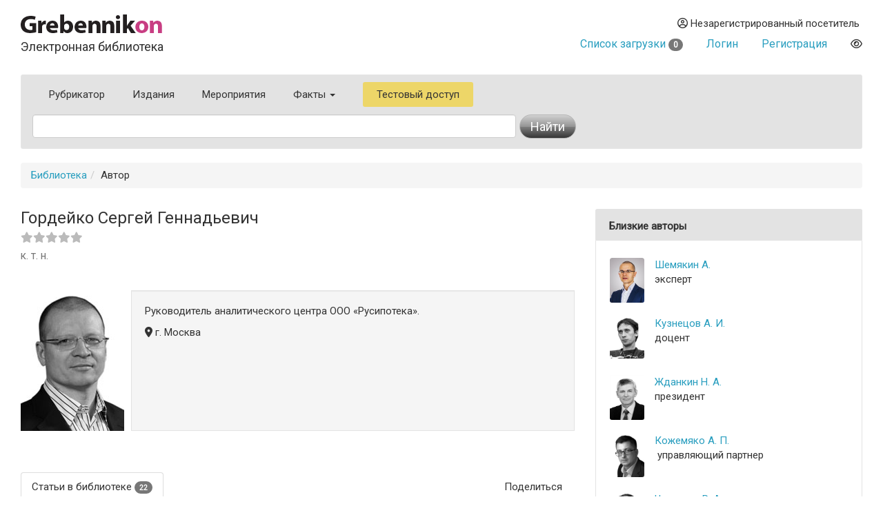

--- FILE ---
content_type: text/html
request_url: https://grebennikon.ru/author-5746.html
body_size: 6160
content:
<!DOCTYPE html>
<html lang="en">
  <head>
    <meta charset="utf-8">
    <meta http-equiv="X-UA-Compatible" content="IE=edge">
    <meta name="viewport" content="width=device-width, initial-scale=1">
    <title>Автор Гордейко Сергей Геннадьевич — биография, место работы, список статей</title>
    
	<meta name="description" content="Гордейко Сергей Геннадьевич — автор статей в наших научно-практических журналах">
	
	<meta property="og:title" content="Автор Гордейко Сергей Геннадьевич — биография, место работы, список статей">
	<meta property="og:site_name" content="Электронная библиотека Grebennikon">
	<meta property="article:publisher" content="">
	<meta name="citation_publisher" content="Издательский дом Гребенников">
	<meta property="og:description" content="Гордейко Сергей Геннадьевич — автор статей в наших научно-практических журналах">
	<meta name="citation_language" content="Pусский">
	<link rel="canonical" href="https://grebennikon.ru/author-5746.html">
	
	    <meta property="og:image" content="https://grebennikon.ru/auth_photo/author-photo5746.jpg">	    
		    
	    <script type="application/ld+json">
			{
			  "@context": "http://schema.org",
			  "@type": "Person",
			  "email": "",
			  "image": "https://grebennikon.ru/auth_photo/author-photo5746.jpg",
			  "jobTitle": "руководитель аналитического центра ООО «Русипотека»",
			  "name": "Автор Гордейко Сергей Геннадьевич",
			  "telephone": ""
			}
			</script>	    
		    <link href="https://fonts.googleapis.com/css?family=Roboto" rel="stylesheet">
    <link rel="stylesheet" href="/s/bootstrap.min.css">
    <link rel="stylesheet" href="https://cdnjs.cloudflare.com/ajax/libs/font-awesome/6.1.1/css/all.min.css" integrity="sha512-KfkfwYDsLkIlwQp6LFnl8zNdLGxu9YAA1QvwINks4PhcElQSvqcyVLLD9aMhXd13uQjoXtEKNosOWaZqXgel0g==" crossorigin="anonymous" referrerpolicy="no-referrer" />
    <link rel="stylesheet" href="https://cdnjs.cloudflare.com/ajax/libs/animate.css/4.1.1/animate.min.css">
    <!--[if lt IE 9]>
      <script src="https://oss.maxcdn.com/html5shiv/3.7.2/html5shiv.min.js"></script>
      <script src="https://oss.maxcdn.com/respond/1.4.2/respond.min.js"></script>
    <!-->
    <link href="/s/owl.carousel.css" rel="stylesheet">
        <link rel="stylesheet" href="/s/1.css?ver=1765279338">
          </head>
  <body data-entityID="5746">
   
<div class="container-fluid"><div class="container-fluid">
  <div class="row">
    <div class="col-xs-12 col-sm-4 header-logo"><a   href="/"><img src="/i/Gkon.gif"   alt="Электронная библиотека Grebennikon"></a>
      <h4 class="h4">Электронная библиотека</h4></div>

    <div class="col-xs-12 col-sm-8 text-right login">
      <div class="group">
        <div class="dropdown">
                      
            <div class="prompt dropdown-toggle" href="#" id="profile" data-toggle="dropdown" ><i class="far fa-user-circle"></i> 
              Незарегистрированный посетитель</div>
            <ul class="dropdown-menu pull-right" aria-labelledby="profile"><li class=""><a class="link" href="/blog/ps/">Пользовательское соглашение</a></li></ul>            
           
        </div>
        <div class="dropdown">
                  </div>
        <div></div>
                  <div class="prompt cart">
            <a href="/private/?filter=cart">Список загрузки <span class="badge count">
              0            </span></a>
          </div>
                
                  <div class="prompt"><a class="get" role="button" data-toggle="modal" data-id="login" href="#login-dialog">Логин</a></div>
        
                  <div class="prompt"><a class="get" role="button" data-toggle="modal" data-id="register" href="#reg-dialog">Регистрация</a></div>
               <div class="prompt"><button data-toggle="eye" data-id="eye" title="Версия для слабовидящих" class="eye-eye far get fa-eye"></button></div>
      </div>
    </div>
  </div>
  
<nav class=" search-form navbar navbar-default">
  <div class="container-fluid row">
 
      <ul class="nav navbar-nav menu">
            <li class="">
              <a href="/category/">Рубрикатор</a>
            </li>
            <li class="">
              <a href="/journal.php">Издания</a>
            </li>
            <li class="">
              <a href="/events/">Мероприятия</a>
            </li>
                        <li class="dropdown ">
              <a class="dropdown-toggle" data-toggle="dropdown" aria-haspopup="true" id="info" aria-expanded="false" href="#">Факты <span class="caret"></span></a>
              <ul class="dropdown-menu" aria-labelledby="info"><li class=""><a class="link" href="/blog/about">О библиотеке</a></li><li class=""><a class="link" href="/blog/price">Тарифы</a></li><li class=""><a class="link" href="/blog/ps">Пользовательское соглашение</a></li><li class=""><a class="link" href="/blog/cp">Политика конфиденциальности</a></li></ul>            </li>
                        <li class="test-access">
              <a class="get" role="button" data-toggle="modal" data-id="test-access" href="#test-dialog">Тестовый доступ</a>
            </li>
                      </ul>
           <form class="navbar navbar-left col-lg-8 searchform"  action="/" method="GET">
            <div class="fields">
              <input type="hidden" id="page" name="page" value="author" class="searchfield"> 
              <input type="text" class="form-control searchfield livesearch" id="phrase" data-submit="1" autocomplete="off" placeholder="" name="phrase" value = "">
              <div class="livesearchres livesearchphrase" data-target="phrase"></div>
            </div>
            <div class="button">
              <button type="submit" class="btn btn-default"><span class="hidden-xs">Найти</span> <i class="fas fa-search visible-xs"></i></button>
            </div>
          </form>


  </div><!-- /.container-fluid -->
  <div class="container-fluid">

 </div>
</nav>
		<ol class="breadcrumb"><li><a href="/">Библиотека</a></li><li>Автор</li></ol>
<div class="row main">
  <div class="col-sm-8">
    <div class="row">
      <div class="col-sm-8">
       <h3>Гордейко Сергей Геннадьевич<br>
       <small>
      <span class="alpha">
       <i class="fas fa-star"></i><i class="fas fa-star"></i><i class="fas fa-star"></i><i class="fas fa-star"></i><i class="fas fa-star"></i> 
     </span>
       </small><br>
       <small>к. т. н.</small>
       <small></small>
    </h3>

      </div>
      <div class="col-sm-4 ">
        <p  class="lead social text-right">
          <a href=""></a>
</p>

      </div>

    </div>
    <div class="media author">
      <div class="media-left">

          <a href="#">
            <img class="media-object photo" src="https://grebennikon.ru/auth_photo/author-photo5746.jpg" alt="Гордейко Сергей Геннадьевич">
          </a>

      </div>
      <div class="media-body">
        <div class="well info">
          <p>Руководитель аналитического центра ООО «Русипотека».</p>
                            <p><i class="fas fa-map-marker-alt"></i> г. Москва</p>
                </div>
                <p>
                    <span class="label label-default"></span>
                </p>

        
      </div>
    </div>
    
      <ul class="nav nav-tabs author-tabs" role="tablist">
          <li role="presentation" class="visible-xs dropdown   pull-right">
         <a href="#" id="" class="dropdown-toggle" data-toggle="dropdown" >Подробнее<span class="caret"></span></a>

              <ul class="dropdown-menu  " role="menu" id="articleTab" >
                
                <li role="presentation" class=""><a href="#papers"  role="tab" data-toggle="tab" data-id="au-5746"  class="get">Статьи в библиотеке</a></li>
                                                        </ul>
            </li>
         </a>
       </li>
              
              <li role="presentation" class=" hidden-xs"><a href="#papers"  role="tab" data-toggle="tab" data-id="au-5746"  class="get">Статьи в библиотеке <span class="badge"><small>22</small></span></a></li>
                                                  <li role="presentation"  class="hidden-xs pull-right"><a href="#" class="dropdown-toggle" data-toggle="dropdown">Поделиться</a>
                <ul class="dropdown-menu  " role="menu"  >
                  <div class="text-center yashare-auto-init" data-yashareL10n="ru"  data-yashareQuickServices="vkontakte,twitter,pinterest" data-yashareTheme="counter"></div>
                </ul>
              </li>
           </ul>

        <div class="tab-content">
            
          <div role="tabpanel" class="  fade in tab-pane catalog" id="papers">
                              <article>
                <div class="panel panel-default">
                  <div class="panel-body">
                    <div class="options"><i data-toggle="bookmark" data-id="vsqs" title="Добавить в избранное" class="bookmark-vsqs pink 
                    far fa-bookmark get"></i>
                  </div>
                  <h3 class="title"><a href="/article-vsqs.html">Посткризисное ускорение изменений стратегий банковской розницы на примере ипотечного кредитования</a></h3> 
                  Менеджмент сегодня  <br> 2020, №4              </div>                  
              </article>
                              <article>
                <div class="panel panel-default">
                  <div class="panel-body">
                    <div class="options"><i data-toggle="bookmark" data-id="8fov" title="Добавить в избранное" class="bookmark-8fov pink 
                    far fa-bookmark get"></i>
                  </div>
                  <h3 class="title"><a href="/article-8fov.html">Неизбежность системной трансформации продаж ипотечных кредитов</a></h3> 
                  Управление продажами  <br> 2017, №3              </div>                  
              </article>
                              <article>
                <div class="panel panel-default">
                  <div class="panel-body">
                    <div class="options"><i data-toggle="bookmark" data-id="ds0y" title="Добавить в избранное" class="bookmark-ds0y pink 
                    far fa-bookmark get"></i>
                  </div>
                  <h3 class="title"><a href="/article-ds0y.html">Оценка клиентоцентричности госкомпаний на примере агентства по ипотечному жилищному кредитованию</a></h3> 
                  Управление продажами  <br> 2016, №3              </div>                  
              </article>
                              <article>
                <div class="panel panel-default">
                  <div class="panel-body">
                    <div class="options"><i data-toggle="bookmark" data-id="qq90" title="Добавить в избранное" class="bookmark-qq90 pink 
                    far fa-bookmark get"></i>
                  </div>
                  <h3 class="title"><a href="/article-qq90.html">Клиентоцентричность и краткосрочные госпрограммы на примере поддержки ипотечного кредитования</a></h3> 
                  Управление продажами  <br> 2016, №1              </div>                  
              </article>
                              <article>
                <div class="panel panel-default">
                  <div class="panel-body">
                    <div class="options"><i data-toggle="bookmark" data-id="p1mn" title="Добавить в избранное" class="bookmark-p1mn pink 
                    far fa-bookmark get"></i>
                  </div>
                  <h3 class="title"><a href="/article-p1mn.html">Особенности применения системного подхода к управлению в кризисные периоды (на примере коммерческого банка)</a></h3> 
                  Менеджмент сегодня  <br> 2015, №2              </div>                  
              </article>
                              <article>
                <div class="panel panel-default">
                  <div class="panel-body">
                    <div class="options"><i data-toggle="bookmark" data-id="5z3u" title="Добавить в избранное" class="bookmark-5z3u pink 
                    far fa-bookmark get"></i>
                  </div>
                  <h3 class="title"><a href="/article-5z3u.html">«Тайный покупатель». Кризисная актуализация метода</a></h3> 
                  Управление продажами  <br> 2015, №2              </div>                  
              </article>
                              <article>
                <div class="panel panel-default">
                  <div class="panel-body">
                    <div class="options"><i data-toggle="bookmark" data-id="jcqp" title="Добавить в избранное" class="bookmark-jcqp pink 
                    far fa-bookmark get"></i>
                  </div>
                  <h3 class="title"><a href="/article-jcqp.html">Изменение системы продаж финансовых услуг в кризисные периоды</a></h3> 
                  Управление продажами  <br> 2015, №1              </div>                  
              </article>
                              <article>
                <div class="panel panel-default">
                  <div class="panel-body">
                    <div class="options"><i data-toggle="bookmark" data-id="5h65" title="Добавить в избранное" class="bookmark-5h65 pink 
                    far fa-bookmark get"></i>
                  </div>
                  <h3 class="title"><a href="/article-5h65.html">Место дистанционных продаж в сфере финансовых услуг</a></h3> 
                  Управление продажами  <br> 2014, №4              </div>                  
              </article>
                              <article>
                <div class="panel panel-default">
                  <div class="panel-body">
                    <div class="options"><i data-toggle="bookmark" data-id="1j7f" title="Добавить в избранное" class="bookmark-1j7f pink 
                    far fa-bookmark get"></i>
                  </div>
                  <h3 class="title"><a href="/article-1j7f.html">Перспективы увеличения эффективности управления клиентским портфелем</a></h3> 
                  Клиентинг и управление клиентским портфелем  <br> 2014, №3              </div>                  
              </article>
                              <article>
                <div class="panel panel-default">
                  <div class="panel-body">
                    <div class="options"><i data-toggle="bookmark" data-id="zuqi" title="Добавить в избранное" class="bookmark-zuqi pink 
                    far fa-bookmark get"></i>
                  </div>
                  <h3 class="title"><a href="/article-zuqi.html">Роль управленческой отчетности в управлении продажами на примере коммерческого банка</a></h3> 
                  Управление продажами  <br> 2014, №2              </div>                  
              </article>
                              <article>
                <div class="panel panel-default">
                  <div class="panel-body">
                    <div class="options"><i data-toggle="bookmark" data-id="hmv5" title="Добавить в избранное" class="bookmark-hmv5 pink 
                    far fa-bookmark get"></i>
                  </div>
                  <h3 class="title"><a href="/article-hmv5.html">Мотивация сотрудников коммерческого банка</a></h3> 
                  Управление человеческим потенциалом  <br> 2014, №2              </div>                  
              </article>
                              <article>
                <div class="panel panel-default">
                  <div class="panel-body">
                    <div class="options"><i data-toggle="bookmark" data-id="sfil" title="Добавить в избранное" class="bookmark-sfil pink 
                    far fa-bookmark get"></i>
                  </div>
                  <h3 class="title"><a href="/article-sfil.html">Управление лояльностью персонала на базе системного подхода</a></h3> 
                  Мотивация и оплата труда  <br> 2014, №2              </div>                  
              </article>
                              <article>
                <div class="panel panel-default">
                  <div class="panel-body">
                    <div class="options"><i data-toggle="bookmark" data-id="zy6h" title="Добавить в избранное" class="bookmark-zy6h pink 
                    far fa-bookmark get"></i>
                  </div>
                  <h3 class="title"><a href="/article-zy6h.html">Возможность синергии организации работы с клиентами в компаниях-холдингах</a></h3> 
                  Клиентинг и управление клиентским портфелем  <br> 2014, №2              </div>                  
              </article>
                              <article>
                <div class="panel panel-default">
                  <div class="panel-body">
                    <div class="options"><i data-toggle="bookmark" data-id="p8oi" title="Добавить в избранное" class="bookmark-p8oi pink 
                    far fa-bookmark get"></i>
                  </div>
                  <h3 class="title"><a href="/article-p8oi.html">Построение системы обучения персонала на примере подготовки банковского персонала к работе с программными средствами</a></h3> 
                  Управление человеческим потенциалом  <br> 2014, №1              </div>                  
              </article>
                              <article>
                <div class="panel panel-default">
                  <div class="panel-body">
                    <div class="options"><i data-toggle="bookmark" data-id="f5lz" title="Добавить в избранное" class="bookmark-f5lz pink 
                    far fa-bookmark get"></i>
                  </div>
                  <h3 class="title"><a href="/article-f5lz.html">Управление конфликтами в организации продаж</a></h3> 
                  Управление продажами  <br> 2014, №1              </div>                  
              </article>
                              <article>
                <div class="panel panel-default">
                  <div class="panel-body">
                    <div class="options"><i data-toggle="bookmark" data-id="fg6g" title="Добавить в избранное" class="bookmark-fg6g pink 
                    far fa-bookmark get"></i>
                  </div>
                  <h3 class="title"><a href="/article-fg6g.html">Клиентоцентричность — перспективная стратегия розничного банковского бизнеса</a></h3> 
                  Клиентинг и управление клиентским портфелем  <br> 2014, №1              </div>                  
              </article>
                              <article>
                <div class="panel panel-default">
                  <div class="panel-body">
                    <div class="options"><i data-toggle="bookmark" data-id="qpzk" title="Добавить в избранное" class="bookmark-qpzk pink 
                    far fa-bookmark get"></i>
                  </div>
                  <h3 class="title"><a href="/article-qpzk.html">Организация прямых продаж в коммерческом банке</a></h3> 
                  Управление продажами  <br> 2013, №6              </div>                  
              </article>
                              <article>
                <div class="panel panel-default">
                  <div class="panel-body">
                    <div class="options"><i data-toggle="bookmark" data-id="gmmr" title="Добавить в избранное" class="bookmark-gmmr pink 
                    far fa-bookmark get"></i>
                  </div>
                  <h3 class="title"><a href="/article-gmmr.html">Системный подход к управлению розничным бизнесом в коммерческом банке</a></h3> 
                  Менеджмент сегодня  <br> 2013, №6              </div>                  
              </article>
                              <article>
                <div class="panel panel-default">
                  <div class="panel-body">
                    <div class="options"><i data-toggle="bookmark" data-id="da6n" title="Добавить в избранное" class="bookmark-da6n pink 
                    far fa-bookmark get"></i>
                  </div>
                  <h3 class="title"><a href="/article-da6n.html">Управление продажами финансовых услуг: традиции и тенденции</a></h3> 
                  Управление продажами  <br> 2013, №5              </div>                  
              </article>
                              <article>
                <div class="panel panel-default">
                  <div class="panel-body">
                    <div class="options"><i data-toggle="bookmark" data-id="3qp2" title="Добавить в избранное" class="bookmark-3qp2 pink 
                    far fa-bookmark get"></i>
                  </div>
                  <h3 class="title"><a href="/article-3qp2.html">Управление клиентским портфелем ипотечных кредитов на основе жизненного цикла клиента</a></h3> 
                  Клиентинг и управление клиентским портфелем  <br> 2013, №4              </div>                  
              </article>
                              <article>
                <div class="panel panel-default">
                  <div class="panel-body">
                    <div class="options"><i data-toggle="bookmark" data-id="wdl1" title="Добавить в избранное" class="bookmark-wdl1 pink 
                    far fa-bookmark get"></i>
                  </div>
                  <h3 class="title"><a href="/article-wdl1.html">Контроль качества обслуживания как часть управления клиентским портфелем</a></h3> 
                  Клиентинг и управление клиентским портфелем  <br> 2013, №3              </div>                  
              </article>
                              <article>
                <div class="panel panel-default">
                  <div class="panel-body">
                    <div class="options"><i data-toggle="bookmark" data-id="3yh0" title="Добавить в избранное" class="bookmark-3yh0 pink 
                    far fa-bookmark get"></i>
                  </div>
                  <h3 class="title"><a href="/article-3yh0.html">Трехсторонняя модель привлечения клиентов в области ипотечного кредитования в универсальном коммерческом банке
</a></h3> 
                  Клиентинг и управление клиентским портфелем  <br> 2013, №2              </div>                  
              </article>
                        </div>
                            
            


           
      </div>
    </div>   
 



  <div class="col-sm-4 ">
    <sidebar>
    
	<div class="panel panel-default  widget  widget-authors">
    	<div class="panel-heading">Близкие авторы</div>
        	<div class="panel-body">
    <div class="row">
			<div class="img ">
            	<img src="https://grebennikon.ru/auth_photo/author-photo7443.jpg" class="img-responsive">
          </div>
          <div class="info">
            <div class="fio"><a href="/author-7443.html">Шемякин А. </a></div>
            <div class="position">эксперт</div>
          </div></div><div class="row">
			<div class="img ">
            	<img src="https://grebennikon.ru/auth_photo/author-photo4028.jpg" class="img-responsive">
          </div>
          <div class="info">
            <div class="fio"><a href="/author-4028.html">Кузнецов А. И.</a></div>
            <div class="position">доцент</div>
          </div></div><div class="row">
			<div class="img ">
            	<img src="https://grebennikon.ru/auth_photo/author-photo3690.jpg" class="img-responsive">
          </div>
          <div class="info">
            <div class="fio"><a href="/author-3690.html">Жданкин Н. А.</a></div>
            <div class="position">президент</div>
          </div></div><div class="row">
			<div class="img ">
            	<img src="https://grebennikon.ru/auth_photo/author-photo5689.jpg" class="img-responsive">
          </div>
          <div class="info">
            <div class="fio"><a href="/author-5689.html">Кожемяко А. П.</a></div>
            <div class="position"> управляющий партнер </div>
          </div></div><div class="row">
			<div class="img ">
            	<img src="https://grebennikon.ru/auth_photo/author-photo4066.jpg" class="img-responsive">
          </div>
          <div class="info">
            <div class="fio"><a href="/author-4066.html">Чинарьян Р. А.</a></div>
            <div class="position">главный редактор</div>
          </div></div><div class="row">
			<div class="img ">
            	<img src="https://grebennikon.ru/auth_photo/author-photo593.jpg" class="img-responsive">
          </div>
          <div class="info">
            <div class="fio"><a href="/author-593.html">Наумов В. Н.</a></div>
            <div class="position">профессор кафедры маркетинга</div>
          </div></div><div class="row">
			<div class="img ">
            	<img src="https://grebennikon.ru/auth_photo/author-photo5622.jpg" class="img-responsive">
          </div>
          <div class="info">
            <div class="fio"><a href="/author-5622.html">Апгрейд Т. </a></div>
            <div class="position">эксперт</div>
          </div></div></div></div>
    </sidebar>
  </div>

</div><hr>
<footer>

 <img class="gbc" src="/i/logo.png" alt="Grebennikov Business Career" width="200" height="56">
 <div class="text-nowrap">+7 (495) 147-3110 <br>
 <a href="mailto:support@grebennikov.ru">support@grebennikov.ru</a></div>
 <div class="icons">

 

 </div>

  

</footer>






</div></div>


 
    <script src="https://ajax.googleapis.com/ajax/libs/jquery/1.11.2/jquery.min.js"></script>

        <script src="/j/bootstrap.min.js"></script>
    <script src="/j/1.js?ver=1765279338"></script>
    
        <script type="text/javascript" src="//yastatic.net/share/share.js" charset="utf-8"></script>
    <script src="/j/owl.carousel.min.js"></script>


    <!--For catalog-->
    <script src="/core/classes/vendor/components/masonry/masonry.pkgd.min.js"></script>
    <script src="https://www.google.com/recaptcha/api.js?render=6Lex7KYUAAAAAOUG57Ngo3ujnzGSab4ynHPbbse9"></script>
          <script>
 /*
      window.onload = ()=>{
        let cookie = readCookie('tab');

        let tabCookie = !cookie?'':$.parseJSON(cookie);

       if (typeof (tabCookie.promoclose) === 'undefined'){
         let promo = $('<button class="get" data-id="promo" data-hash="promo-dialog" data-toggle="modal">');
          let gk = f.getclick.bind(promo);
          gk();
          
          $(document).on('hidden.bs.modal', '.modal-promo', function () {
             let link = $('<button class="get" data-toggle="tab" data-id="promoclose" data-hash="1" >'); 
            let gk = f.getclick.bind(link);
            gk();
            });  


           
        }
      }
       */
    </script>
       
        <!-- Yandex.Metrika counter -->
    <script type="text/javascript" >

       (function(m,e,t,r,i,k,a){m[i]=m[i]||function(){(m[i].a=m[i].a||[]).push(arguments)};
       m[i].l=1*new Date();k=e.createElement(t),a=e.getElementsByTagName(t)[0],k.async=1,k.src=r,a.parentNode.insertBefore(k,a)})
       (window, document, "script", "https://mc.yandex.ru/metrika/tag.js", "ym");

       ym(52614379, "init", {
            clickmap:true,
            trackLinks:true,
            accurateTrackBounce:true,
            webvisor:true
       });
               ym(52614379, 'userParams', {
         


         
 
        });
    </script>
    <noscript><div><img src="https://mc.yandex.ru/watch/52614379" style="position:absolute; left:-9999px;" alt="" /></div></noscript>
<!-- /Yandex.Metrika counter -->


  <div id="wrapper"></div>

  </body>
</html>



--- FILE ---
content_type: text/html; charset=utf-8
request_url: https://www.google.com/recaptcha/api2/anchor?ar=1&k=6Lex7KYUAAAAAOUG57Ngo3ujnzGSab4ynHPbbse9&co=aHR0cHM6Ly9ncmViZW5uaWtvbi5ydTo0NDM.&hl=en&v=N67nZn4AqZkNcbeMu4prBgzg&size=invisible&anchor-ms=20000&execute-ms=30000&cb=6dnard2ugvg4
body_size: 48889
content:
<!DOCTYPE HTML><html dir="ltr" lang="en"><head><meta http-equiv="Content-Type" content="text/html; charset=UTF-8">
<meta http-equiv="X-UA-Compatible" content="IE=edge">
<title>reCAPTCHA</title>
<style type="text/css">
/* cyrillic-ext */
@font-face {
  font-family: 'Roboto';
  font-style: normal;
  font-weight: 400;
  font-stretch: 100%;
  src: url(//fonts.gstatic.com/s/roboto/v48/KFO7CnqEu92Fr1ME7kSn66aGLdTylUAMa3GUBHMdazTgWw.woff2) format('woff2');
  unicode-range: U+0460-052F, U+1C80-1C8A, U+20B4, U+2DE0-2DFF, U+A640-A69F, U+FE2E-FE2F;
}
/* cyrillic */
@font-face {
  font-family: 'Roboto';
  font-style: normal;
  font-weight: 400;
  font-stretch: 100%;
  src: url(//fonts.gstatic.com/s/roboto/v48/KFO7CnqEu92Fr1ME7kSn66aGLdTylUAMa3iUBHMdazTgWw.woff2) format('woff2');
  unicode-range: U+0301, U+0400-045F, U+0490-0491, U+04B0-04B1, U+2116;
}
/* greek-ext */
@font-face {
  font-family: 'Roboto';
  font-style: normal;
  font-weight: 400;
  font-stretch: 100%;
  src: url(//fonts.gstatic.com/s/roboto/v48/KFO7CnqEu92Fr1ME7kSn66aGLdTylUAMa3CUBHMdazTgWw.woff2) format('woff2');
  unicode-range: U+1F00-1FFF;
}
/* greek */
@font-face {
  font-family: 'Roboto';
  font-style: normal;
  font-weight: 400;
  font-stretch: 100%;
  src: url(//fonts.gstatic.com/s/roboto/v48/KFO7CnqEu92Fr1ME7kSn66aGLdTylUAMa3-UBHMdazTgWw.woff2) format('woff2');
  unicode-range: U+0370-0377, U+037A-037F, U+0384-038A, U+038C, U+038E-03A1, U+03A3-03FF;
}
/* math */
@font-face {
  font-family: 'Roboto';
  font-style: normal;
  font-weight: 400;
  font-stretch: 100%;
  src: url(//fonts.gstatic.com/s/roboto/v48/KFO7CnqEu92Fr1ME7kSn66aGLdTylUAMawCUBHMdazTgWw.woff2) format('woff2');
  unicode-range: U+0302-0303, U+0305, U+0307-0308, U+0310, U+0312, U+0315, U+031A, U+0326-0327, U+032C, U+032F-0330, U+0332-0333, U+0338, U+033A, U+0346, U+034D, U+0391-03A1, U+03A3-03A9, U+03B1-03C9, U+03D1, U+03D5-03D6, U+03F0-03F1, U+03F4-03F5, U+2016-2017, U+2034-2038, U+203C, U+2040, U+2043, U+2047, U+2050, U+2057, U+205F, U+2070-2071, U+2074-208E, U+2090-209C, U+20D0-20DC, U+20E1, U+20E5-20EF, U+2100-2112, U+2114-2115, U+2117-2121, U+2123-214F, U+2190, U+2192, U+2194-21AE, U+21B0-21E5, U+21F1-21F2, U+21F4-2211, U+2213-2214, U+2216-22FF, U+2308-230B, U+2310, U+2319, U+231C-2321, U+2336-237A, U+237C, U+2395, U+239B-23B7, U+23D0, U+23DC-23E1, U+2474-2475, U+25AF, U+25B3, U+25B7, U+25BD, U+25C1, U+25CA, U+25CC, U+25FB, U+266D-266F, U+27C0-27FF, U+2900-2AFF, U+2B0E-2B11, U+2B30-2B4C, U+2BFE, U+3030, U+FF5B, U+FF5D, U+1D400-1D7FF, U+1EE00-1EEFF;
}
/* symbols */
@font-face {
  font-family: 'Roboto';
  font-style: normal;
  font-weight: 400;
  font-stretch: 100%;
  src: url(//fonts.gstatic.com/s/roboto/v48/KFO7CnqEu92Fr1ME7kSn66aGLdTylUAMaxKUBHMdazTgWw.woff2) format('woff2');
  unicode-range: U+0001-000C, U+000E-001F, U+007F-009F, U+20DD-20E0, U+20E2-20E4, U+2150-218F, U+2190, U+2192, U+2194-2199, U+21AF, U+21E6-21F0, U+21F3, U+2218-2219, U+2299, U+22C4-22C6, U+2300-243F, U+2440-244A, U+2460-24FF, U+25A0-27BF, U+2800-28FF, U+2921-2922, U+2981, U+29BF, U+29EB, U+2B00-2BFF, U+4DC0-4DFF, U+FFF9-FFFB, U+10140-1018E, U+10190-1019C, U+101A0, U+101D0-101FD, U+102E0-102FB, U+10E60-10E7E, U+1D2C0-1D2D3, U+1D2E0-1D37F, U+1F000-1F0FF, U+1F100-1F1AD, U+1F1E6-1F1FF, U+1F30D-1F30F, U+1F315, U+1F31C, U+1F31E, U+1F320-1F32C, U+1F336, U+1F378, U+1F37D, U+1F382, U+1F393-1F39F, U+1F3A7-1F3A8, U+1F3AC-1F3AF, U+1F3C2, U+1F3C4-1F3C6, U+1F3CA-1F3CE, U+1F3D4-1F3E0, U+1F3ED, U+1F3F1-1F3F3, U+1F3F5-1F3F7, U+1F408, U+1F415, U+1F41F, U+1F426, U+1F43F, U+1F441-1F442, U+1F444, U+1F446-1F449, U+1F44C-1F44E, U+1F453, U+1F46A, U+1F47D, U+1F4A3, U+1F4B0, U+1F4B3, U+1F4B9, U+1F4BB, U+1F4BF, U+1F4C8-1F4CB, U+1F4D6, U+1F4DA, U+1F4DF, U+1F4E3-1F4E6, U+1F4EA-1F4ED, U+1F4F7, U+1F4F9-1F4FB, U+1F4FD-1F4FE, U+1F503, U+1F507-1F50B, U+1F50D, U+1F512-1F513, U+1F53E-1F54A, U+1F54F-1F5FA, U+1F610, U+1F650-1F67F, U+1F687, U+1F68D, U+1F691, U+1F694, U+1F698, U+1F6AD, U+1F6B2, U+1F6B9-1F6BA, U+1F6BC, U+1F6C6-1F6CF, U+1F6D3-1F6D7, U+1F6E0-1F6EA, U+1F6F0-1F6F3, U+1F6F7-1F6FC, U+1F700-1F7FF, U+1F800-1F80B, U+1F810-1F847, U+1F850-1F859, U+1F860-1F887, U+1F890-1F8AD, U+1F8B0-1F8BB, U+1F8C0-1F8C1, U+1F900-1F90B, U+1F93B, U+1F946, U+1F984, U+1F996, U+1F9E9, U+1FA00-1FA6F, U+1FA70-1FA7C, U+1FA80-1FA89, U+1FA8F-1FAC6, U+1FACE-1FADC, U+1FADF-1FAE9, U+1FAF0-1FAF8, U+1FB00-1FBFF;
}
/* vietnamese */
@font-face {
  font-family: 'Roboto';
  font-style: normal;
  font-weight: 400;
  font-stretch: 100%;
  src: url(//fonts.gstatic.com/s/roboto/v48/KFO7CnqEu92Fr1ME7kSn66aGLdTylUAMa3OUBHMdazTgWw.woff2) format('woff2');
  unicode-range: U+0102-0103, U+0110-0111, U+0128-0129, U+0168-0169, U+01A0-01A1, U+01AF-01B0, U+0300-0301, U+0303-0304, U+0308-0309, U+0323, U+0329, U+1EA0-1EF9, U+20AB;
}
/* latin-ext */
@font-face {
  font-family: 'Roboto';
  font-style: normal;
  font-weight: 400;
  font-stretch: 100%;
  src: url(//fonts.gstatic.com/s/roboto/v48/KFO7CnqEu92Fr1ME7kSn66aGLdTylUAMa3KUBHMdazTgWw.woff2) format('woff2');
  unicode-range: U+0100-02BA, U+02BD-02C5, U+02C7-02CC, U+02CE-02D7, U+02DD-02FF, U+0304, U+0308, U+0329, U+1D00-1DBF, U+1E00-1E9F, U+1EF2-1EFF, U+2020, U+20A0-20AB, U+20AD-20C0, U+2113, U+2C60-2C7F, U+A720-A7FF;
}
/* latin */
@font-face {
  font-family: 'Roboto';
  font-style: normal;
  font-weight: 400;
  font-stretch: 100%;
  src: url(//fonts.gstatic.com/s/roboto/v48/KFO7CnqEu92Fr1ME7kSn66aGLdTylUAMa3yUBHMdazQ.woff2) format('woff2');
  unicode-range: U+0000-00FF, U+0131, U+0152-0153, U+02BB-02BC, U+02C6, U+02DA, U+02DC, U+0304, U+0308, U+0329, U+2000-206F, U+20AC, U+2122, U+2191, U+2193, U+2212, U+2215, U+FEFF, U+FFFD;
}
/* cyrillic-ext */
@font-face {
  font-family: 'Roboto';
  font-style: normal;
  font-weight: 500;
  font-stretch: 100%;
  src: url(//fonts.gstatic.com/s/roboto/v48/KFO7CnqEu92Fr1ME7kSn66aGLdTylUAMa3GUBHMdazTgWw.woff2) format('woff2');
  unicode-range: U+0460-052F, U+1C80-1C8A, U+20B4, U+2DE0-2DFF, U+A640-A69F, U+FE2E-FE2F;
}
/* cyrillic */
@font-face {
  font-family: 'Roboto';
  font-style: normal;
  font-weight: 500;
  font-stretch: 100%;
  src: url(//fonts.gstatic.com/s/roboto/v48/KFO7CnqEu92Fr1ME7kSn66aGLdTylUAMa3iUBHMdazTgWw.woff2) format('woff2');
  unicode-range: U+0301, U+0400-045F, U+0490-0491, U+04B0-04B1, U+2116;
}
/* greek-ext */
@font-face {
  font-family: 'Roboto';
  font-style: normal;
  font-weight: 500;
  font-stretch: 100%;
  src: url(//fonts.gstatic.com/s/roboto/v48/KFO7CnqEu92Fr1ME7kSn66aGLdTylUAMa3CUBHMdazTgWw.woff2) format('woff2');
  unicode-range: U+1F00-1FFF;
}
/* greek */
@font-face {
  font-family: 'Roboto';
  font-style: normal;
  font-weight: 500;
  font-stretch: 100%;
  src: url(//fonts.gstatic.com/s/roboto/v48/KFO7CnqEu92Fr1ME7kSn66aGLdTylUAMa3-UBHMdazTgWw.woff2) format('woff2');
  unicode-range: U+0370-0377, U+037A-037F, U+0384-038A, U+038C, U+038E-03A1, U+03A3-03FF;
}
/* math */
@font-face {
  font-family: 'Roboto';
  font-style: normal;
  font-weight: 500;
  font-stretch: 100%;
  src: url(//fonts.gstatic.com/s/roboto/v48/KFO7CnqEu92Fr1ME7kSn66aGLdTylUAMawCUBHMdazTgWw.woff2) format('woff2');
  unicode-range: U+0302-0303, U+0305, U+0307-0308, U+0310, U+0312, U+0315, U+031A, U+0326-0327, U+032C, U+032F-0330, U+0332-0333, U+0338, U+033A, U+0346, U+034D, U+0391-03A1, U+03A3-03A9, U+03B1-03C9, U+03D1, U+03D5-03D6, U+03F0-03F1, U+03F4-03F5, U+2016-2017, U+2034-2038, U+203C, U+2040, U+2043, U+2047, U+2050, U+2057, U+205F, U+2070-2071, U+2074-208E, U+2090-209C, U+20D0-20DC, U+20E1, U+20E5-20EF, U+2100-2112, U+2114-2115, U+2117-2121, U+2123-214F, U+2190, U+2192, U+2194-21AE, U+21B0-21E5, U+21F1-21F2, U+21F4-2211, U+2213-2214, U+2216-22FF, U+2308-230B, U+2310, U+2319, U+231C-2321, U+2336-237A, U+237C, U+2395, U+239B-23B7, U+23D0, U+23DC-23E1, U+2474-2475, U+25AF, U+25B3, U+25B7, U+25BD, U+25C1, U+25CA, U+25CC, U+25FB, U+266D-266F, U+27C0-27FF, U+2900-2AFF, U+2B0E-2B11, U+2B30-2B4C, U+2BFE, U+3030, U+FF5B, U+FF5D, U+1D400-1D7FF, U+1EE00-1EEFF;
}
/* symbols */
@font-face {
  font-family: 'Roboto';
  font-style: normal;
  font-weight: 500;
  font-stretch: 100%;
  src: url(//fonts.gstatic.com/s/roboto/v48/KFO7CnqEu92Fr1ME7kSn66aGLdTylUAMaxKUBHMdazTgWw.woff2) format('woff2');
  unicode-range: U+0001-000C, U+000E-001F, U+007F-009F, U+20DD-20E0, U+20E2-20E4, U+2150-218F, U+2190, U+2192, U+2194-2199, U+21AF, U+21E6-21F0, U+21F3, U+2218-2219, U+2299, U+22C4-22C6, U+2300-243F, U+2440-244A, U+2460-24FF, U+25A0-27BF, U+2800-28FF, U+2921-2922, U+2981, U+29BF, U+29EB, U+2B00-2BFF, U+4DC0-4DFF, U+FFF9-FFFB, U+10140-1018E, U+10190-1019C, U+101A0, U+101D0-101FD, U+102E0-102FB, U+10E60-10E7E, U+1D2C0-1D2D3, U+1D2E0-1D37F, U+1F000-1F0FF, U+1F100-1F1AD, U+1F1E6-1F1FF, U+1F30D-1F30F, U+1F315, U+1F31C, U+1F31E, U+1F320-1F32C, U+1F336, U+1F378, U+1F37D, U+1F382, U+1F393-1F39F, U+1F3A7-1F3A8, U+1F3AC-1F3AF, U+1F3C2, U+1F3C4-1F3C6, U+1F3CA-1F3CE, U+1F3D4-1F3E0, U+1F3ED, U+1F3F1-1F3F3, U+1F3F5-1F3F7, U+1F408, U+1F415, U+1F41F, U+1F426, U+1F43F, U+1F441-1F442, U+1F444, U+1F446-1F449, U+1F44C-1F44E, U+1F453, U+1F46A, U+1F47D, U+1F4A3, U+1F4B0, U+1F4B3, U+1F4B9, U+1F4BB, U+1F4BF, U+1F4C8-1F4CB, U+1F4D6, U+1F4DA, U+1F4DF, U+1F4E3-1F4E6, U+1F4EA-1F4ED, U+1F4F7, U+1F4F9-1F4FB, U+1F4FD-1F4FE, U+1F503, U+1F507-1F50B, U+1F50D, U+1F512-1F513, U+1F53E-1F54A, U+1F54F-1F5FA, U+1F610, U+1F650-1F67F, U+1F687, U+1F68D, U+1F691, U+1F694, U+1F698, U+1F6AD, U+1F6B2, U+1F6B9-1F6BA, U+1F6BC, U+1F6C6-1F6CF, U+1F6D3-1F6D7, U+1F6E0-1F6EA, U+1F6F0-1F6F3, U+1F6F7-1F6FC, U+1F700-1F7FF, U+1F800-1F80B, U+1F810-1F847, U+1F850-1F859, U+1F860-1F887, U+1F890-1F8AD, U+1F8B0-1F8BB, U+1F8C0-1F8C1, U+1F900-1F90B, U+1F93B, U+1F946, U+1F984, U+1F996, U+1F9E9, U+1FA00-1FA6F, U+1FA70-1FA7C, U+1FA80-1FA89, U+1FA8F-1FAC6, U+1FACE-1FADC, U+1FADF-1FAE9, U+1FAF0-1FAF8, U+1FB00-1FBFF;
}
/* vietnamese */
@font-face {
  font-family: 'Roboto';
  font-style: normal;
  font-weight: 500;
  font-stretch: 100%;
  src: url(//fonts.gstatic.com/s/roboto/v48/KFO7CnqEu92Fr1ME7kSn66aGLdTylUAMa3OUBHMdazTgWw.woff2) format('woff2');
  unicode-range: U+0102-0103, U+0110-0111, U+0128-0129, U+0168-0169, U+01A0-01A1, U+01AF-01B0, U+0300-0301, U+0303-0304, U+0308-0309, U+0323, U+0329, U+1EA0-1EF9, U+20AB;
}
/* latin-ext */
@font-face {
  font-family: 'Roboto';
  font-style: normal;
  font-weight: 500;
  font-stretch: 100%;
  src: url(//fonts.gstatic.com/s/roboto/v48/KFO7CnqEu92Fr1ME7kSn66aGLdTylUAMa3KUBHMdazTgWw.woff2) format('woff2');
  unicode-range: U+0100-02BA, U+02BD-02C5, U+02C7-02CC, U+02CE-02D7, U+02DD-02FF, U+0304, U+0308, U+0329, U+1D00-1DBF, U+1E00-1E9F, U+1EF2-1EFF, U+2020, U+20A0-20AB, U+20AD-20C0, U+2113, U+2C60-2C7F, U+A720-A7FF;
}
/* latin */
@font-face {
  font-family: 'Roboto';
  font-style: normal;
  font-weight: 500;
  font-stretch: 100%;
  src: url(//fonts.gstatic.com/s/roboto/v48/KFO7CnqEu92Fr1ME7kSn66aGLdTylUAMa3yUBHMdazQ.woff2) format('woff2');
  unicode-range: U+0000-00FF, U+0131, U+0152-0153, U+02BB-02BC, U+02C6, U+02DA, U+02DC, U+0304, U+0308, U+0329, U+2000-206F, U+20AC, U+2122, U+2191, U+2193, U+2212, U+2215, U+FEFF, U+FFFD;
}
/* cyrillic-ext */
@font-face {
  font-family: 'Roboto';
  font-style: normal;
  font-weight: 900;
  font-stretch: 100%;
  src: url(//fonts.gstatic.com/s/roboto/v48/KFO7CnqEu92Fr1ME7kSn66aGLdTylUAMa3GUBHMdazTgWw.woff2) format('woff2');
  unicode-range: U+0460-052F, U+1C80-1C8A, U+20B4, U+2DE0-2DFF, U+A640-A69F, U+FE2E-FE2F;
}
/* cyrillic */
@font-face {
  font-family: 'Roboto';
  font-style: normal;
  font-weight: 900;
  font-stretch: 100%;
  src: url(//fonts.gstatic.com/s/roboto/v48/KFO7CnqEu92Fr1ME7kSn66aGLdTylUAMa3iUBHMdazTgWw.woff2) format('woff2');
  unicode-range: U+0301, U+0400-045F, U+0490-0491, U+04B0-04B1, U+2116;
}
/* greek-ext */
@font-face {
  font-family: 'Roboto';
  font-style: normal;
  font-weight: 900;
  font-stretch: 100%;
  src: url(//fonts.gstatic.com/s/roboto/v48/KFO7CnqEu92Fr1ME7kSn66aGLdTylUAMa3CUBHMdazTgWw.woff2) format('woff2');
  unicode-range: U+1F00-1FFF;
}
/* greek */
@font-face {
  font-family: 'Roboto';
  font-style: normal;
  font-weight: 900;
  font-stretch: 100%;
  src: url(//fonts.gstatic.com/s/roboto/v48/KFO7CnqEu92Fr1ME7kSn66aGLdTylUAMa3-UBHMdazTgWw.woff2) format('woff2');
  unicode-range: U+0370-0377, U+037A-037F, U+0384-038A, U+038C, U+038E-03A1, U+03A3-03FF;
}
/* math */
@font-face {
  font-family: 'Roboto';
  font-style: normal;
  font-weight: 900;
  font-stretch: 100%;
  src: url(//fonts.gstatic.com/s/roboto/v48/KFO7CnqEu92Fr1ME7kSn66aGLdTylUAMawCUBHMdazTgWw.woff2) format('woff2');
  unicode-range: U+0302-0303, U+0305, U+0307-0308, U+0310, U+0312, U+0315, U+031A, U+0326-0327, U+032C, U+032F-0330, U+0332-0333, U+0338, U+033A, U+0346, U+034D, U+0391-03A1, U+03A3-03A9, U+03B1-03C9, U+03D1, U+03D5-03D6, U+03F0-03F1, U+03F4-03F5, U+2016-2017, U+2034-2038, U+203C, U+2040, U+2043, U+2047, U+2050, U+2057, U+205F, U+2070-2071, U+2074-208E, U+2090-209C, U+20D0-20DC, U+20E1, U+20E5-20EF, U+2100-2112, U+2114-2115, U+2117-2121, U+2123-214F, U+2190, U+2192, U+2194-21AE, U+21B0-21E5, U+21F1-21F2, U+21F4-2211, U+2213-2214, U+2216-22FF, U+2308-230B, U+2310, U+2319, U+231C-2321, U+2336-237A, U+237C, U+2395, U+239B-23B7, U+23D0, U+23DC-23E1, U+2474-2475, U+25AF, U+25B3, U+25B7, U+25BD, U+25C1, U+25CA, U+25CC, U+25FB, U+266D-266F, U+27C0-27FF, U+2900-2AFF, U+2B0E-2B11, U+2B30-2B4C, U+2BFE, U+3030, U+FF5B, U+FF5D, U+1D400-1D7FF, U+1EE00-1EEFF;
}
/* symbols */
@font-face {
  font-family: 'Roboto';
  font-style: normal;
  font-weight: 900;
  font-stretch: 100%;
  src: url(//fonts.gstatic.com/s/roboto/v48/KFO7CnqEu92Fr1ME7kSn66aGLdTylUAMaxKUBHMdazTgWw.woff2) format('woff2');
  unicode-range: U+0001-000C, U+000E-001F, U+007F-009F, U+20DD-20E0, U+20E2-20E4, U+2150-218F, U+2190, U+2192, U+2194-2199, U+21AF, U+21E6-21F0, U+21F3, U+2218-2219, U+2299, U+22C4-22C6, U+2300-243F, U+2440-244A, U+2460-24FF, U+25A0-27BF, U+2800-28FF, U+2921-2922, U+2981, U+29BF, U+29EB, U+2B00-2BFF, U+4DC0-4DFF, U+FFF9-FFFB, U+10140-1018E, U+10190-1019C, U+101A0, U+101D0-101FD, U+102E0-102FB, U+10E60-10E7E, U+1D2C0-1D2D3, U+1D2E0-1D37F, U+1F000-1F0FF, U+1F100-1F1AD, U+1F1E6-1F1FF, U+1F30D-1F30F, U+1F315, U+1F31C, U+1F31E, U+1F320-1F32C, U+1F336, U+1F378, U+1F37D, U+1F382, U+1F393-1F39F, U+1F3A7-1F3A8, U+1F3AC-1F3AF, U+1F3C2, U+1F3C4-1F3C6, U+1F3CA-1F3CE, U+1F3D4-1F3E0, U+1F3ED, U+1F3F1-1F3F3, U+1F3F5-1F3F7, U+1F408, U+1F415, U+1F41F, U+1F426, U+1F43F, U+1F441-1F442, U+1F444, U+1F446-1F449, U+1F44C-1F44E, U+1F453, U+1F46A, U+1F47D, U+1F4A3, U+1F4B0, U+1F4B3, U+1F4B9, U+1F4BB, U+1F4BF, U+1F4C8-1F4CB, U+1F4D6, U+1F4DA, U+1F4DF, U+1F4E3-1F4E6, U+1F4EA-1F4ED, U+1F4F7, U+1F4F9-1F4FB, U+1F4FD-1F4FE, U+1F503, U+1F507-1F50B, U+1F50D, U+1F512-1F513, U+1F53E-1F54A, U+1F54F-1F5FA, U+1F610, U+1F650-1F67F, U+1F687, U+1F68D, U+1F691, U+1F694, U+1F698, U+1F6AD, U+1F6B2, U+1F6B9-1F6BA, U+1F6BC, U+1F6C6-1F6CF, U+1F6D3-1F6D7, U+1F6E0-1F6EA, U+1F6F0-1F6F3, U+1F6F7-1F6FC, U+1F700-1F7FF, U+1F800-1F80B, U+1F810-1F847, U+1F850-1F859, U+1F860-1F887, U+1F890-1F8AD, U+1F8B0-1F8BB, U+1F8C0-1F8C1, U+1F900-1F90B, U+1F93B, U+1F946, U+1F984, U+1F996, U+1F9E9, U+1FA00-1FA6F, U+1FA70-1FA7C, U+1FA80-1FA89, U+1FA8F-1FAC6, U+1FACE-1FADC, U+1FADF-1FAE9, U+1FAF0-1FAF8, U+1FB00-1FBFF;
}
/* vietnamese */
@font-face {
  font-family: 'Roboto';
  font-style: normal;
  font-weight: 900;
  font-stretch: 100%;
  src: url(//fonts.gstatic.com/s/roboto/v48/KFO7CnqEu92Fr1ME7kSn66aGLdTylUAMa3OUBHMdazTgWw.woff2) format('woff2');
  unicode-range: U+0102-0103, U+0110-0111, U+0128-0129, U+0168-0169, U+01A0-01A1, U+01AF-01B0, U+0300-0301, U+0303-0304, U+0308-0309, U+0323, U+0329, U+1EA0-1EF9, U+20AB;
}
/* latin-ext */
@font-face {
  font-family: 'Roboto';
  font-style: normal;
  font-weight: 900;
  font-stretch: 100%;
  src: url(//fonts.gstatic.com/s/roboto/v48/KFO7CnqEu92Fr1ME7kSn66aGLdTylUAMa3KUBHMdazTgWw.woff2) format('woff2');
  unicode-range: U+0100-02BA, U+02BD-02C5, U+02C7-02CC, U+02CE-02D7, U+02DD-02FF, U+0304, U+0308, U+0329, U+1D00-1DBF, U+1E00-1E9F, U+1EF2-1EFF, U+2020, U+20A0-20AB, U+20AD-20C0, U+2113, U+2C60-2C7F, U+A720-A7FF;
}
/* latin */
@font-face {
  font-family: 'Roboto';
  font-style: normal;
  font-weight: 900;
  font-stretch: 100%;
  src: url(//fonts.gstatic.com/s/roboto/v48/KFO7CnqEu92Fr1ME7kSn66aGLdTylUAMa3yUBHMdazQ.woff2) format('woff2');
  unicode-range: U+0000-00FF, U+0131, U+0152-0153, U+02BB-02BC, U+02C6, U+02DA, U+02DC, U+0304, U+0308, U+0329, U+2000-206F, U+20AC, U+2122, U+2191, U+2193, U+2212, U+2215, U+FEFF, U+FFFD;
}

</style>
<link rel="stylesheet" type="text/css" href="https://www.gstatic.com/recaptcha/releases/N67nZn4AqZkNcbeMu4prBgzg/styles__ltr.css">
<script nonce="c6Zdk9ALRfWgGR7PQkX5qQ" type="text/javascript">window['__recaptcha_api'] = 'https://www.google.com/recaptcha/api2/';</script>
<script type="text/javascript" src="https://www.gstatic.com/recaptcha/releases/N67nZn4AqZkNcbeMu4prBgzg/recaptcha__en.js" nonce="c6Zdk9ALRfWgGR7PQkX5qQ">
      
    </script></head>
<body><div id="rc-anchor-alert" class="rc-anchor-alert"></div>
<input type="hidden" id="recaptcha-token" value="[base64]">
<script type="text/javascript" nonce="c6Zdk9ALRfWgGR7PQkX5qQ">
      recaptcha.anchor.Main.init("[\x22ainput\x22,[\x22bgdata\x22,\x22\x22,\[base64]/[base64]/[base64]/ZyhXLGgpOnEoW04sMjEsbF0sVywwKSxoKSxmYWxzZSxmYWxzZSl9Y2F0Y2goayl7RygzNTgsVyk/[base64]/[base64]/[base64]/[base64]/[base64]/[base64]/[base64]/bmV3IEJbT10oRFswXSk6dz09Mj9uZXcgQltPXShEWzBdLERbMV0pOnc9PTM/bmV3IEJbT10oRFswXSxEWzFdLERbMl0pOnc9PTQ/[base64]/[base64]/[base64]/[base64]/[base64]\\u003d\x22,\[base64]\x22,\x22TcOww7XCicO7FsOdwrnCiXk2G8OBEVTChGYYw6bDqwrCj3k9RMOcw4UCw4nCilNtFh/DlsKmw7cbEMKSw7bDlcOdWMOXwroYcS7CiVbDiSBGw5TConxgQcKNP27DqQ91w7plesKeF8K0OcKwWFoMwpQMwpN/w48kw4Rlw6TDtxMpRnYlMsKow4p4OsOHwrTDh8OwGcKDw7rDr15UHcOiTMK7T3DCtQ5kwoRmw57CoWptZgFCw6/CqWAswoFlA8OPAsOkBSgtGyBqwpzCnWB3wovCgVfCu0/DkcK2XU3Cuk9WLMO1w7F+w5sCHsOxKmEYRsOER8KYw6xow5cvNihxa8O1w4PCjcOxL8KiOC/CqsKZC8KMwp3DoMOlw4YYw5fDlsO2wqp9DCoxwrvDnMOnTVHDj8O8TcOTwq80UMOUQ1NZaxzDm8K7d8K0wqfCkMOocG/CgSzDhWnCpzFiX8OAOsOBwozDj8OLwoVewqphZnhuE8OEwo0RKsOxSwPCu8KubkLDmQ0HVF1eNVzCtsK0wpQvKQzCicKCdlTDjg/[base64]/DEvCocKvw6Aow5xew7geIMKkw4tXw4N/KinDux7CjcK/w6Utw40Cw53Cj8KBH8KbXzrDgsOCFsOXCXrCmsKBJBDDtlhOfRPDnjvDu1kKUcOFGcKbwonDssK0bcK0wro7w5EQUmE2wrEhw5DCt8OrYsKLw6sowrY9MMKnwqXCjcOJwo0SHcKHw55mwp3CnmjCtsO5w4/Cm8K/w4huDsKcV8K3wrjDrBXCjMKKwrEwCyEQfXfCt8K9QnMDMMKIZ2nCi8Ohwo7DpQcFw7XDu0bCmmLCmgdFH8KewrfCvn5dwpXCgwtSwoLCskHChMKULFUrwprCqcKww7nDgFbCisOxBsOedSoXHjJ0VcOowpjDjl1SewnDqsOewpDDlsK+a8K/[base64]/DjcOAw6HCkMOqW8OSF8OnesOPUcOhwotyb8KqWBwhw6DDtVzDjsK7fcOIw7gccMOTUMOnw71xw5sWwoPCr8KxXAzDizbCoS4KwqfChA7Cs8OhT8Otwp0qRsKqLTlhw788Q8KcLDgyGmxtwojCm8O7w4rDnHgDd8K/[base64]/ClhpGw4XCkwbCtXA2w7RNOsOww4TDiQTDqsK1wpU+woTCnH5/[base64]/DiXdNw5IRH8KDw4dodnHCpMKuX8KlwrF/wphbQC46OMOlwpjCmsOZbsKhBcOXw5/CrUQpw6LDoMKxO8KSdUjDnmtSwq3Dt8Kkwo/DpMKuw7tHA8OWw5o8NsK1T20lwqvDtTcEGFlkGgjDhUfDtBV7TirCscOnwqdvfsKsPydIw4o2X8OgwqhbwoXCiCsTXsO3wpd/[base64]/[base64]/Ci0goGyTCgcOMFn3CvQzCgcOCwoDCkmIVTBxHw4vDhH3CmjZJFmR9w7zDnhl9Sxw7F8KkM8KRWyDDiMOdG8K4w787O2Jcwq/DuMOrMcOlWSI3NcKSw7TCjybDoHFgwo7ChsOdwo/CqcONw77CnsKfwqAYw6fCncKwGcKCwqTDoBFmwqYNa1jCmsKXw73Di8KMIsOQQ1HCpsOYXTjCpULDoMK5wr0QF8KFwpjDvkzCs8OYbS14ScKnS8OBw7DDvcK1wp9LwoTDvmNHw5rDhsKQwq9mSsOEDsKRdAXCvcOlIMKCwo0VMU0HQMKcw6RawppSLsKGMsKEw7XCm0/[base64]/DiD4bQsK9w6zCq0srLl3CiA5owoBNCMK3HR/DnsOsFsKsZydKUjEaMcOyTQXCq8Oaw5EOEHg3wr7CpRRFwrrDosOuTTgcYBxNw75NwqbCjcOFwpPCigzDrcONNcOiwpnCuw/DilbDjlNYSMObYDDCg8KeT8OCwoZ5wpHCqRLCi8KtwrB2w5pFw73CsXpCFsK3DE15w6h+wolGwoTClwI2VcKxw4lhwpDCgMOVw7XClCslKVPDpcKfwoI+w43CqzZ7dsOwBsKlw7FCw68gTw7DqcO7worDkD8Bw7HCol89w7fDvBADwpzDjRpcwpdgaRDDqG/[base64]/DMOxCDhxwrvCiHHDp8Kcw6jDjsKDU8KtbWgIG3Y3YFELwq4eO2DDj8OpwowoIAA3w7ktJmbChsOsw5/Ci3TDi8OuZ8OlIsKVw5UHYsOTUgITag0RVzHDvwHDk8K2ZMKkw6rCqMKtXgHCpsO/YC7DrcKcBwoMIcOnTMORwqDCqizDucK8w4nDt8O5wpnDhyBGDDk/woknWCnDlsKQw6Yaw4gCw7ABwrfDsMKlFXx/w4JuwqvCo2rDvMKAK8OxH8KnwoXDv8OaMHwZwpxMdFo8X8K5w5/CpFXDjsKYwox9TsKJCkAJw5bDtAPDvAvChznDkMKkwp98XsOJwqjCrMK2V8Knwo98w4LCskXDk8Ogf8KWwpQxwppCXn4TwpLDlsOpTkpawpllw4/ChyRHw7B6ET8pw5IBw5rDjsO/[base64]/[base64]/CosKVwqHDhsOvF8OvwrhXwq17AElnF8Klw4sFw4zDnsOWwrLDl3nDs8O5IykHVcK+dh1DfxU7Vi/DhhMUwr/CsUkLHsKsI8OTw4/CuUDCoUoWwqkyU8OLJTF8wpZdGn7DusOyw5Ytwr5Afx7Dm2IXNcKnw4l4RsO3b07CrsKEwr7DqzjDu8O/wpxOw5dEQcOBRcOOw43DucKdexjDhsO8wpDClMOqFCzCthDDmztdwqIVw7bCg8OyR2jDkwvCm8OABQnDn8O/wqRXMMOhw7w7wppeRQwLSsONDkbCv8Klw7lWw7zCjsKzw7gZLy3Dm2XCnRhjw7s+wrcNNBk+w7pRehPDpg4Ow4fDpsK4ei1+wp1Kw4kQwprDkgLCrDjCkMOaw5HDucKlDSF8dMO1wpnDqi/CvwA7IsKIDsOuw5U5DcOlwpfCisKdwrnDr8O0Aw1QYkPDi1zCksOZwqDCiClLw6vCpsO7KS/[base64]/w4UwwqsCB8Kpw6nCtsOlI8KQwpo1PCDDhihhBcKCaDrCu3A9w4LCikkhw4BwHsK8T0DCggTDpMOCY3TCo18nw5tSTMK4FcOsIX8Od3nCmkHCnsKrT1rDgGHDm3pXBcK7w5UAw6/Cm8KNCg5eHHA/[base64]/bl/DqmnCsA18OMORw6vDtMKowpLCu00cwpzCrcKGW8Ohwqk+azvDh8ODdAFEw4PDtEzCogx9wqc4InRfF2/Duj3ClMKqGTvDicOTwrFSYcKWwoLDhsKjw7nCusKdw6jCk2jCrwLDm8OAVwLCmMOJdkDDpMOTwp7Dt1DDi8KrRzvDrsKVY8KSwrfCjhTDg1hXw60hFGPCksKaEMKCdsOXdcOmXsOhwqMhQUTCh1/DmcKLNcKxw7LDsyLCkmkGw4vCgsOSw5zCh8KXOSbCq8Omw6MeLhvChsK8BHNvR0vDpMOMVxU7NcKMYsKgMMKbw67Dt8KWccO3bcKNwrg0Zg3CoMK/wr7DlsO5wo4Fw4LCnwlaesOqHTXDm8O3awsIwqF3wpsLGMKRw717w5h4wpzDnWDDmsKjAsKcwrN0w6Nrw4PCuX8Ow5/DgV/ChcOvw6wuMQw1w73Dp29Nw75TPcOrwqDCrlNOwoTCmsOdJsK2WQHCuizDtSN0wodCwoU7BcKFaGJxwqnCtsORwofCssKgwoXDn8OJHcKNZ8KmwprCpMKdw4XDn8OEK8KfwrETwoNOVMOfw7fCo8Oew6zDncKuw7DCuyt9wrLCriRGBC/CuXHCrQALwq/DlcO3W8OZwrzDi8Kfw48IX0nCiyDCscKtwqbCqD0IwqYkUMOpw7/Ct8Kqw53Cv8KsI8OZWMKpw5DDlsK0w7LChQrCrUc/w4nCujfCp3p+w7TCgDp1wpLDoGdkwpnCqGLDoFvDjsKQJMKqFMKnScK9w4ofwqHDpmfCmMOYw7w4w6IFDwoLw6lpEWhqwr42wohQw5Mww53ChsOQb8OBwqrDu8KGNMO9OlxoDsK0ADzDjEHDoBfCnMKjKcOLD8KjwrwBwrbCsU/CuMOrwrTDnMOmO0tuwqg5wqbDscK4w6QWHm0FfsKObT7CrsO0fkvDh8KmTcOhamvDghclU8KNwqXChibCoMKzd2dBw5g6wq5DwohTUgYKwrN4wpnDkXd9X8KRecKbwppmVks/DWLCmRo7wrzDuHjDisOUdxrDt8OYPMK/w4nDpcOrXsOKE8OWQk/CmcOuMnMew5cjf8K1MsOuwp3DoToOPV3DigkVw5RzwpZaXQs1RMKFecKBwp8Bw403w5twLsKJwpBFw7p1BMK3IcKZw5AHw6zCu8OIE1tRFx/Cu8OUwqjDosO4w5TDvsK5woJ8PyvCoMK5TsOnw7/[base64]/[base64]/Djkpew6bCrsKkNsOIHsOgYlZIScK3YzVcEgbCmjZ4wrELfAFQT8OGw6LDjnPDuGnDusOILsOzTcOywpfCu8KpwrfCoCUow5FTw5UBU3xWwpbCt8K0JWYrUsOPwqpoXsKzwo3CsnPDusOzS8OVb8KNXsKNTsKdw7dhwod4wpQ/w6MewrEzexHDkxHCkVJaw6ovw74eJD3CvsK3woHCh8OsBTfDrDvDi8OmwpTDqygWw7zDh8KMaMKIXsODw6/DmCl3w5TCvgXDtMOfw4TCnMKkE8K3IwYlw67CiXtRwrUMwqFSEE1GcV/DgcOrwrVHWjhTwr7ChwTDlAbDoz0UEUlMFDQvwp03w5LClsOZw57CocKLasKmw4E9wpRcwqRAwqvClcKYwpXDvMKibcK6IycedG5QcsO7w4ddw40awo09wrXCkj0heQZUbsKdLMKqV0rCv8OWZD0kwo/Cu8OPwofCkTLDuTbCp8KywrDCpsOKw6UJwr/DqcKUw6zCiA1MJsKwwrnCrsKpw7ovdsOSw7DCm8OEw5E4D8O/P3zCqVUcwr3Ct8OFER/[base64]/DsOnw5XChwHCnsKEGkMHwpLDpGjCl8OdwqzDusOVRgnDh8KIwpvComrCmWECw6fDusKqwqUgw4s5wrPCpcKDwo7DskHDucKuwonDjlBkwrZpw7kgw4fDt8KydsKew411LMO5ecKPeDrCqsKpwqwqw5nChSLCpSh4djfClwclwqrDgB8dVC/CtwLCksOhZsKxwro6YizDmcKKEkoqw6zCq8O4w6TDp8KJesK+w4JbchXDr8KPdXw/w5HCm0DChcOgwqzDjGfDhU3CuMKzDmtULsOTw4IlD1bDgcKlwqktNC7CtcKKRMKlLCACO8KfchQ5NcK/RcK8I1wybsKMw77DkMKPEMOiRQUfw6TDuwEUw5bCpxrDgcOaw7xmFHvCjsK+WcKNPsOMasKNJwpUw7saw6DCmQTCn8OpPnbCoMKuwq3DlMKSCMKlAGQ+D8KEw5bDiQchYW4Kw4PDjMO1PMOGEEBnG8OcwqDDmcKsw79Fw5bDpMOVOXDDlQImIDRnfMKVw4tCwoLDpX/DpMKjIcOkVMOVbW15wrtndgNoX3dOwp0pw6XDm8KgIMK3w5bDjU/CrcO9E8ONwpF/w7cew7YEWW5TWi7DkDA1fMKmw7V8ZzDDhsOPckFaw5FQTsOEPMOCczEGw7UjaMO+wpDCgsOYVR7ClsOdKHU8w4UMeX5FYsKzw7HCvnBeb8OKw7LClMOGwpXDqATDlsOjw5/DhcKOWMO8w4vCrcO3NMKAw6zDtMOuw54FXMOOwrwRw5/[base64]/[base64]/ZBDDrE0bT8KOw4rCkzwew5EtwqYicWbDpcOjcBLDimV6f8Ozw4MDaVLCl3bDhcK6w7vClhDCsMKMwppJwrvCmiVuGywENUlNw44zw6/CoQ3ClQfDr3JNw5lZAmknAB7DpcOUN8OPw6AJUQlVZybDksKKRAVNEVAgSMOKSsOMB2h+VS7DssOde8KPGW1ZbC14Qy4wwpPDiAFVUMK3wr7Cg3TDnSpAwpxawpczQU8ew6zDn2zCk2nCg8KBw4NawpcNZMO5wqogwr/CpMOwZ3nDlcKsEMKNOMOiw7bDpcOywpDCsn3DhSMuPhjCkH1xBWDCocOIw5o0wp7Ci8KAwovChS4ZwrE2GEbDuRcFwr3DpiLDrXpkw77Dgl/DhQvCqsKsw6xBKcOPKMK9w7rDq8KTN0QEw4fDvcOcdwwKUMO7czXDgBsQw5fDgWBfbcOhw7lUDhrDungtw73DtcOQwpsvwoBWwojDm8ORwrtGK3DCqwEkw4g3woPCjMOZK8K/w6bDpMOrVElKwp8/GsK4WyTDmGt5akDCtMK/ZHLDsMKnw5/DszFawp7CgMOAwqUBw5TCmsOXw7vCvcKANMKyd0pFacOjwqoTXSjCv8O/w4jCgEnDvsOSw6vCpMKSQ1FRZzXCmDTCg8KhRybDkTjDjgnDq8OEw4Vcwoh5wrnCkcK6w4fCscKjYVHDl8KPw5QHOwIqwqcDO8OhF8KQKMKew5J1wrDDnsKfw513VMK4woXDqCctwrfCkcONVsKWw7E0UMO7ecKVJ8OaYMOIwoTDmFzDrcKuFsK/QBfCkivDhBIJwrxjw4rDik3Du3jDrsKsCcOoaBTDuMOgecKaSMOKJgLChcKuwrPDgUZJIcOUD8K+w6rDnibDicOdwpPClcOdZMKlw4TCnsOGw6zDsjAuPsK0NcOIEBk2YMOsRDjDtQfDkMKYUsKUWMKvwp7Cv8K7LgzCuMKnw7TCsx5cw7/CnVcpQsO8fiddwr3DkA/CrsKsw6XDucOGw4oOOcOdwpDCo8KrDcOXwpA9wqPDqMKLwobCgcKHCB9/wpxqbTDDgmTCslDComLDs0zDn8OEWwIpwrzCtX7DtnwoLS/CncOlUcONwp/CqMK0MsOrwq7DvMO1w7oQL3MpF2gMQykIw7XDq8OBwr3DjmIMSi4Yw5PCgxpyDsOFRxQ/TcOyfggpXSDCnMO6wqMHNDLDgnHDmCzCsMONBsO0w6MUJ8O2w7TDvDzCkETCo37CvMOWVm0GwrFfwprCgXbDnRQ/[base64]/[base64]/CsnFbwqHCnkUKYlFJVcOtwptsw45Hw7pDJWfCpQYMwpMETUXCpzDDqizDqsO9w7jCri1II8ODwpfDlsO9UkEcS1MywrsWI8KjwqfCr0Mhw5RRTz8sw5dqwpjCjRMKTR12w6wddMKtAcObwp/CmMKNwqR8w7PCqVPDv8OAw4pHJ8Oqw7Apw68FBHpvw5MwN8KzNBbDl8OjDsOaIcKFJ8OgZcOrdjXDvsOSOsKEwqQeZhZxw4nCrkvDojjDnsOPBQjCr2IvwoJmNsKrwqAmw7NGa8KMMMOlADIyHzYvw4ocw7/DkDjDoFMKw6vChMO7UAElUMOywrrCjEB4w48adsO+w7zCsMKuwqHCvGzCtntdWUcLWMKWXcKKYMOOVcKDwq9/[base64]/[base64]/[base64]/Cn8OpwrHDlQwmwqjDj8ObwpzDqxB6wqnChcKNwpFiw7U8w4TDk0U6JX7CscOhQ8OIw6B/w7/DmRfDqAFEw6NJw47CtSbDtClKCcO9E2/ClcKfAQ/[base64]/CicKQwrDDsCQMw7cJw5rDrBLDqMK8w5fChVByw5Fiw69YacKawofDmTbDiSwfSH1Mwr/CgX7DvjTCgBBNwoDDiiDCmVlsw64hw6jCvBXDpcKMZMK+wqTDkMOkw7dMFTspw6xoKMKowo3CoWjCoMKvw64UwqPDmcKfw6XCnApywqTDszttHcOVGgd4w6DDtMOjw7DCig5TZMOSBMOvw41TcsOCNFJmwrA/e8Orw4FQwpg9wq/[base64]/[base64]/[base64]/[base64]/SV/CnDHDv8OyIS5pw5Egw4VcwrbDpsOHVXw3eMKCw63DhjfDuSLCnMKewp3Ch1NsVilxwqxxwozCmWLDtkbCoyhkwq3Cg2TDqFPDgyfCvsOtwokHw5xaSUbDhsKswqo/w5I6HMKLw4nDqcOgwpjCuzJJwrjClMKlA8OqwrbDlsODw4dAw5HCgsKpw6gBwpjChMO4w6J5w4vCtmo2wrHClMKXw4hkw5wXw4YjLMOoJB/DkHLDjcKEwoUZwovDosO2UhzCscK8wqrClHBaMMOAw7ZjwqnCpMKMccK2XRHChSrChCrDiXopOcKwfhbCusKiwotywrI9acKBwozCpizCtsOPE17DtV4FEcK1WcKdIH7Cqx7CtDrDqHJvYMK5wr3DsSBsTWBfekZ7UkdDw6ZeACLDs1PDicKnw5/DnkAlbRjDgQYkZFvChcOjw6QFZMKOeHUVwqYWe3hjw7XDrMOsw4rCnikAwqh1Whs4woprw4HCghxTwoROZMKswoPCtMOUw783w6sXCsOuwoDDgsKLMcOXwoHDu0DDpA/CuMOFwpbCmDYzLhV7woDDj3nDpMKLDwHDsCdPw53DrAbCvnAyw7N/wqbDsMOGwp9WwqzCpjXDvMOYwoMsHw4/wqhyDcKfw6jCgWrDi0jDkzzCrcOkw59dwqvDgcK1wp/[base64]/DgndVQVXCnzIzw4nDt13CuXMZVMKow4LDtcOnw5zCrAB+P8ObET4Uw69ZwqnDhgzCssKow5Q7w4XDj8OwecOmNcKbS8K6QMOYwo0IcsOAOW0YUMOAw63ChsObwpDCosKCw7/[base64]/[base64]/w4bCicOew7N1w5/CtcOtwoMCw4bCo0jCkcOXwrzCqXc0TcKPw6PCl0FIw5tmR8O3w70uJ8KtDS18w7QeRMKtEBYiw6UUw6VmwoB7byBxHx7Dj8O/dy7CrhkOw4nDhcOOw6/DmGbDmGTCm8K1w6ECw43ChkF1GsO9w5N4w5jCiz7DuzbDrcOiw4jCqRXCksOnwr/DhUnDpcO8wpfCssKiwrzDuXsIQ8Ozw6YrwqbDp8OOZDbCjsKJByPDuEXDnUMJw6/DmkPCrlrDvsKOTFzCiMKFwoFpeMKNDz0wPgHDlVA1woEMITHDuGjCusOAw6IvwqBgw75CH8OAwr9WPMK8wrs/dD4Rw4vDkMO8FMOKajscwqJsQ8OKwrZTFy1IwoXDrcO9w54Ib2nDnsOVAcKCwpTClcKJw6LCjD/[base64]/[base64]/CkRlkwpvDk8Ohw6XDtzESw5PCqMOEwoHCln4IK8Krw7huw4A3bMOjISrDtMOXBcKsVUXClsKSw4VVwo8iMMOZwqfCoDQXw6bDjsOhLyLCjDozw45Nw7fDpsOIw5YrwqfCg1AVw6Ygw6w7V1/CqMOJCsOqBMOQNMK4fcK3Oz1/[base64]/DssK2w70MTmwRwqhPdcO/wpNDfsOtwp7DuWIgSX8Qw6oTw4sOMUshW8O4WMKxIwzDp8OjworDqWByGcOBdEQWwrHDrsOuNsKHWsOAwp59wpLClkJCwo9hKwrDpW8bw7UFNkzCiMOSTxh/[base64]/wqjDkkPDtmjDg2RgaMOHaMKEwo5gw5LDjCfDu8O/[base64]/wqbCoMOfTcORHsOBw5gJw4lkKcOiwrzCqMKlVlDCoVPDtjpxwoPCswV5LcKRSSRyHUJdwoXCo8O1PGtTeR7CpMKywq5Aw5XChsOldcO8bsKRw6fCsSpGM1nDjSY5wqAyw6/DqcOoRywhwrPCgFBKw6fCsMOQGsOrbsK2ewVvw4PClzXCjmnCp35xfMKZw5dTdQ0/woJ0SnDCpTU4X8KjwovCiTlHw4zCsjnCqMKDwpzDmS/DocKHNcKMw5PCl33DisOYwrDCjUTDuwN/wpExwrU/EnLCjcOVw43DusOdUMO/OAXDjcOSIxgUw4McbjrDlw3CuWwMHsOGN1vDin7CusKEwo/CtsKzck4fw7bDs8K+wqw7w7kVw5HDiRHCnsKAw4R8wo9Nw7NqwpZcFcKZMEDDlsOSwq3CocOGFMOHw5zDkW9IXMO+dzXDg0Nnf8KpFsOgwrx0W2oRwqdzwp7DlcOKeXjCtsKyGsO5RsOkw4rCmRRdcsKZwpNuOl3CqiPCohLDv8K1w59QGE7CicK9wpTDmkVLcMO+w5/[base64]/w5pJf2pPKkDCl8OFB8KlTcK/U8OIw5Yjw6bDp8K1AsKNwoZgIcO/IlzDsGNvwqTCu8Oyw4ctw7zDvMKDwqE+JsKwd8OOTsOmW8OAWijChUZvw4ZqwpzCkC5fwr/CnMKdwoDDi0g/QsOTwoRFVBh0wopfw54LFcKDdMOVw47DniduS8KjNGDChjY+w4FREFnClcKuw5cpwofCt8KpGgRUwqh2KhNXw7VPYcOxwpl0RMOLworCq2NjwpXDscOzw5Y8ewE9OcOeCA1OwrdVGcKFw7/CvMKOw4w0wqrDom12wo5pwppOMjkGJsOpVnzDozDCvsO0w5kTw71Pw5BDXlh8PsKZKwXCpMKFRMOvO2lCQCnDvnZDwpnDi2N1PsKnw6Y/wqAQw4sfwqdkWxtALcO4E8OEw4FbwqRbw5rDqMKhHsK/[base64]/CoMKHw5jDl8KvwrpnAxnCk8KewpXDlUtKOMKuwp/CvSRaw6ArWlIKw508OljCmU4zw7tWN1V9woXCqHoYwp5+PsKpXRvDpUXCv8OdwqHDs8KEMcKRw5EmwpnCk8K+wrJ0DcOJwqPDgsK5G8K+QzHDu8OkJwfDt2ZhEcKNwrnCvcOsRsKWL8K6wrTCmF3DgyvDq17CiS3CnMO/GCgTw61Cw67DuMO4B3vDvFjCtQkhw4HCnsOKNMK/wr9Kw6ZawozCpMO6b8OCMB3CjMKqw5jDvgHChzXCqsKfw70zXcOxYWJCQsKONsOdFcK1bRU5R8Kxw4MZLHDDl8K0B8Ojwoggw68ScH5Mw4FawpzDhsK/d8KuwoUaw67CucKJwojDlloKWcKuwo/DkWfDm8KDw7dNwpl/wrrCk8Obw77CsRJ/w5ZNwrB/w6LCvDbDsXIZRlZ9NcK3wr8Fa8K+w6vDtEHDpMOHw65jesOiWV/CksKEJiIcYAEIwqVawpdhTVrDr8OCfEvDkMKMMQI9woBuCsOsw6/CiCPDmXDCsTDDi8K2wq3CucKhYMKEVX/Dk0lTw4lvT8Ozw68bwr0VIMOuLDDDisKxRMKpw77DjMKgeF02JsK4wrbDonFtwq/Cp3DChMK2HsKECAHDqgLDuQnCi8OjM3TDpwAuwoViAVgLHMOaw6F/[base64]/fMKSOSfDpBY7RsKzwrTDsMO9w55BRcOfPcOzwqbDvMOLfmlawoHCrlfDm8OUGsODwqPCnDnDqBp0YcOrMyNSPsOKw6daw7kbwpfCisOoPjAnw6jCnTLDi8K+cBpBw7rCryfCtMOTwrrDrEPChx87BmTDrBEfV8KbwqDCixDDicOkPx3CrRFvD1NSdMKTWG/CmMOcwpcswqQDw7teKsKXwrnDtcOAwpjDrQbCqBQ6OMKmH8OeTmzCi8OSOiUoc8OoeUh5Jh3ClcO5wrDDqXPDsMKLw5EKw5wBwpMuwpEid1fCg8OGHsKbDcOiKcKvX8KUwowhw5BvKzwFb2E4w4HDlmDDhGdRwo3CtcOwYAUtOS/[base64]/Ct3wPRcKIM8K7Z8Ojf0MMG8KHN8KAwpgEw7jCqBtoJQ3DgBggLsKoD0BgZSAWGHUpLjjCmRTDpUTDlSwHwpUWw4R3X8KmKHswe8K5w7vDlsOLw4HCuSduw7gxasKJVcO6TU3CoF56w6JwMDHDkx7CtcKpw4/CmmcqbSTDuGthesOpw60Eaic7dVlfFXhvASrCnWjCi8OxEw3DtVbDmh3CrQXDiBrDgiLCpzPDlsOuBsK9MUrDqMOqXFcXEiR0QhHCo2EZbQV1Q8Kiw5vCvMO/OcKSP8OXCsKxJC8BIyxzwpHCtsKzHFp8wo/[base64]/Du1PCi8O9SXFZQx3DosK4fsOTw7dmTMKDw7PCnSvDj8O0I8KYRmXDlyEvwr3CgQvCnRA/acKowo/DvXfCu8O8e8Oaem8eQMOpw6V1KS/ChxfCvFB3EsOsOMOIwrXDgBvDmcOBfj3Di2zCpGc/[base64]/w4zDsMOZwqzChsOBwro0wpAqw4NFw5h+wqUVwo/[base64]/CgcKawqXCoMOaa8Kxwr4Yf8Kkw7EBwo/[base64]/[base64]/DvgU+BWjCisKsw6HDunh+w5DDq8OlwrB0wofDkMKXwpDClcKecysYwpjCkHXDqHAfw7jCosKBwrdsH8Kzw6kPJcK+woIqCMKpwobCsMKEbMOyNcKUw6nCshnDqsKRwqV0VMOdNMKhWcO7w7bCvsOjDMOtaRPDljsiw7YFw7zDp8OzNMOnBcK+CMO/OUosRiDCph7CgMK7BwlAw7ANw7jDiExNAwzCtDlLecOdDcOaw5fDosO8w43CqhLCiW/[base64]/CucKocMOJw5XDnMKcOMK8w79XeMK/[base64]/w65haxjCtSjCjiHDtGcEwrt3w4V4AsKFw6tMwpZbLEJDw7jCiTLDnnVqw6Z5VhzCt8K0VAEpwq8yfsO0UMOiwqjCqsKLZXNywqgmwqIkAcOUw4wwecOlw4VIbMK5wpNYOcOPwoI/A8K/CsOaN8KaFsOSVMOINHLCisO2w4EWwprDvjfDl3jCkMK7w5JKYwhyHn/Cq8KXwobDhjnDkcOnPMKQBSAvRMKdwr1dMcOgwp8oZcOswpdvWcOfcMOaw4IJL8K9CcOzw7nCqWxyw4okZ3zDtW/[base64]/w6vDpEzDmsOjwoHDqSxVw4PCpcOBPwRCwrs8w75fLh/DpUR4BcOcwrJmwpXCoBNBwqIGYsOhEMO2wrPCscKbwq3CmX4swrQNwqLCjsOvwr7DtGHDhcO/CcKrwqTCqR1NORAFHhTCj8KlwqxDw7tww7cWI8KFI8KIwonDkAvClg4Ew7JKDT/Dp8KNwrJJeFlEf8OXw4g0IsKHE0lFw5hBwqZnGX7CocOhw5/DqsOUER0Hw5vDscK/wrrDmSDDqnbDmVXCt8Osw7R6w6lnw7bDnSjDnTlHwo90WzLDpcOoNkXDpcO2ECPCqcKXSMOBcU/CrcKQw5HDnmc5BcKnw63CpQsfw6F3wp7DkSdqw4wSYgN6LsOhwrlfwoMYwqhsUF9vwrptwpIGVjsBMcOgwrfCh2RnwppiTx5PXGXCv8Oww6VqfsKAC8O9csO3HcKQwpfClhwJw5/CusKFFMKAwrJ9MMObDBwWExBQwpo0w6VDIcOlJ0DCqwEJdMOUwrLDlcKFw70vGCTDisO/VRB0KMKowprCjcKNw4XDnMOkw4/Du8Kbw5nDi0pxTcKLwpIodypWw5LDpA/Di8Ohw7vDhMO6RsOuwqrCn8KHwqHCtl1iwqkMLMOhwrklw7ZYw5PDs8O/NxbCpHzCpgd6wrIYF8O8wrXDo8KxUsOgw5/CssKlw6tDPhDDksKawrfCmcOQfXXDhEB/wqLDpSk+w7vDk2nDvH96fWJRdcO8GlNJdE3Di2DCnMOkwoDCocOZB23ClEvCmVdiDDHDl8OCwqoHw7tcwphPwoJMfiDCrnDDqMO0ecKXesKrMBB6w4TCglxUw5jCrn/[base64]/CoXJGI8K+wrzCtXUBw4/DosOtU8Ogw6fDhcOvY1hyw7vCghcewqDCg8KQe2gVU8KiZTDDoMOGwrrDkh1pF8KaFX7DosK8bDctQMOnR3ZDw6rDumYPw5sxcHPDjMK8wpjDlsOrw53DlMOuWcOGw5bCuMKyScKPw7/Do8Ofw6HDoUA2IsOIwpLDjMOYw4c5FwsGcsOZw77DlRtqw7F+w6XDr3J4wqHDvTzCmcKhw5rDlsOBwoPCj8KAfcOUJcKfX8ODw4huwpdtw44uw73Cj8Otw7AKY8KOZUrCojjCvArDusOZwr/CinDCosKBZDV8VA/Cpy3DqsOJHsKka2bCo8KzQX12AcKPVwXDt8KnYMKGw6BFbD8bwqTDn8OywrvDtBVtwp/[base64]/DocK2w7/DncOuwqZww5B1QMOBw4lSwpjCoDUbB8KMw43DiAJCwpPCr8OjNDEZw5grwrbCk8KWwrUofMKewo4xw7nDtsOqNMODEsO9w7pOMBjCqcKrw6JAKz3DuUfCl3s4wpXCpGgIwq/CksKwBcOYNWAvwoDDvMK9J2TDoMK/fW7DjFfDpinDoztsesOqBMKTZsO2w49pw5E/wqPDp8K7wrXCvSjCo8O/wqQJw7vDrXPDv252GxQCGhbCucKpw50HC8ORwo1QwogrwpIHbcKXw6DCmsOkSChmO8OMwr93w6nCoCFpIcOzGEnCpcObbcKEc8O6w65Lw4Jqf8OeIcKbCMORw43DpsKUw5XCpsOEYy7CqsOAwrg7w4jDoXhbwp1YwqrDplsqwoLCuCBfwr/DtcK0bAF5KMK/w4QzBXXDpwrDhMOYwqdgwp/CoF/CscKzw5oFJDcRwqFYw63ChcKZT8KWwrvDq8Kmw5MDw5jCmcOSwrQVMsKTwqkLw4vCkFkJF1sDw7/DizwFw7bCj8KlCMOqwpZiKMOUfMO8wrwVwrrDpMOAw73DiALDqSbDrzbDuinCmsOjdU3DsMKAw7lhYhXDqD/CgCLDpzfDkg8nwqHCpMO7AnIDw4sOw73DgcOBwrs4EcKud8OZwpkTwqsgScOkw6LCnsOrw4d6eMOxYk7Cuz/DhcKpW1DDji1FGsOOwqwMw4jCnMKWOyPCg30lPcOXK8KeFxkewqAsOMO4YsONRcO5wpd1w6JfXsOTwo4pNwx4wqt0VsKMwqRsw7xww57CiRtzPcOXw54lw6InwrzCs8OdwrPCsMOMQcKhAyMYw6VMY8OYwp7DsC/CsMKvw4PCvsKfBVzDjhrCj8O1YcOnHQhEB0NKw5vCgsKJw6xbwr9Pw55xw711D09GMUkCwoXCg2kGCMOLwq7DosKWZz/[base64]/Cm8Ktw5kJQsKuwq7DuR1gEsOOw67DtcOvw5HCmXcUdsOMVcKowqdhY2gtw4wbw6TDi8KpwroLVSbDnDHDjcKcwpFYwrdSwpfCiSFJWsO0YhtOwp/[base64]/DjTxfbsKbWiBXw7LCs3LCqcOiU8OubsO9w7rCjMOTSsKJwqXDr8OowolvJk4KwqPDjsK1w7JTTcObdsKZwqpXZ8KGw6FVw7/CocOpfcOSw63DvcK9EXjDiwLDucKtw4vCucKxd3dPNcOIdMOOwoQdwqITJUI8ChpVwojCsg7CvcK8fxTCll7Cm1URd3XDow4IDsKDbsO5HmTCu3/DvMK8wqlVwpkRLDbCk8Kfw7M1O1TCpwrDtlpfEMKhw4TCnzZuw7jCi8OsHVxzw6fCtsOhR33CvWhPw69idMKQUMK7w5XDlH/DgcKqwpzCicKUwpBLUMOrwr7Cthk2w6TDkcOzbzTCuzRuHS7CvE3DsMKGw5dWMx7DpjLDscOPwrg0wpvDnlLCiTslwr/CoyPCvcOmQERiMnvCm33Dt8OIwr7DvMK3MCvCiSjDiMOOc8OMw7/DjRAdw4c/AsKoVlR0X8Ouwos7wr/[base64]/QcKrw5rChEpew4lnEMOgw6RKD2nCvVNLQ8OOwpPDusO4w5PCrkZWwqEzOQHDvRTCuETDtcOXJicfw7rDtMOQw6LDpMKXwr/CksO3RTzDusKMw7nDklQIwrfCpWLDlMOKVcK/wrnDiMKAaDHDrWHCu8K/EsKUwoXCu2haw5DCvMOkw4ExGMKFNQXCsMK2RUVuw4zCsjNDYcOkwrNcfMKaw7ZSwrE9w5UAw7QFRMKmw4LDhsKiw6nDucKLMB7Dnn7CixLCrztrw7PCoRMlOsKSw4N7PsK/GS16J2F/V8OkwpDCgMOlw5/[base64]/DiXbDncK/w5jDlF9EVcKcUXDDqirCksO0wrpCXDbClcK/SAVCLxbDhMOMwqg2w5HDrsONw5LCsMOtwoXCgi3Ch2UCAD1tw5jCvcOZJTzDmsOMwqVgwobDiMOnwozCjMOKw5TCgsOowrfCj8KeGMOOT8KVwpXDhVtgw7fCvgUSesO1Khs/[base64]/CuTDCvcKyDcOcw4/[base64]/SlbCo1Yfw5PDuMOxwqPDnMKbw4LDgMOowrQ7worDtSIswqd+KhtHXMK+w4vDgQLCpwfCtTR/w4XCpMOqInDCizVjVXfCuH/CnRRewrZuw5nDmsOWwpc\\u003d\x22],null,[\x22conf\x22,null,\x226Lex7KYUAAAAAOUG57Ngo3ujnzGSab4ynHPbbse9\x22,0,null,null,null,1,[21,125,63,73,95,87,41,43,42,83,102,105,109,121],[7059694,766],0,null,null,null,null,0,null,0,null,700,1,null,0,\[base64]/76lBhn6iwkZoQoZnOKMAhmv8xEZ\x22,0,0,null,null,1,null,0,0,null,null,null,0],\x22https://grebennikon.ru:443\x22,null,[3,1,1],null,null,null,1,3600,[\x22https://www.google.com/intl/en/policies/privacy/\x22,\x22https://www.google.com/intl/en/policies/terms/\x22],\x224MvzCK8o2XTO4lS9hmajr+jKksJk/AlmKRbvHp/d5sY\\u003d\x22,1,0,null,1,1769903420082,0,0,[207],null,[140,153,172,166],\x22RC-ROpbAw_w1B2gog\x22,null,null,null,null,null,\x220dAFcWeA6j8KppjY8f7c1f1H1_zXZTOgONT7TvMkvrm3WVwAgUhSJpP0jviPSMAE2GNIHNqAIClUzzvfV8lz9DyGLVWBo2hdlKmQ\x22,1769986219969]");
    </script></body></html>